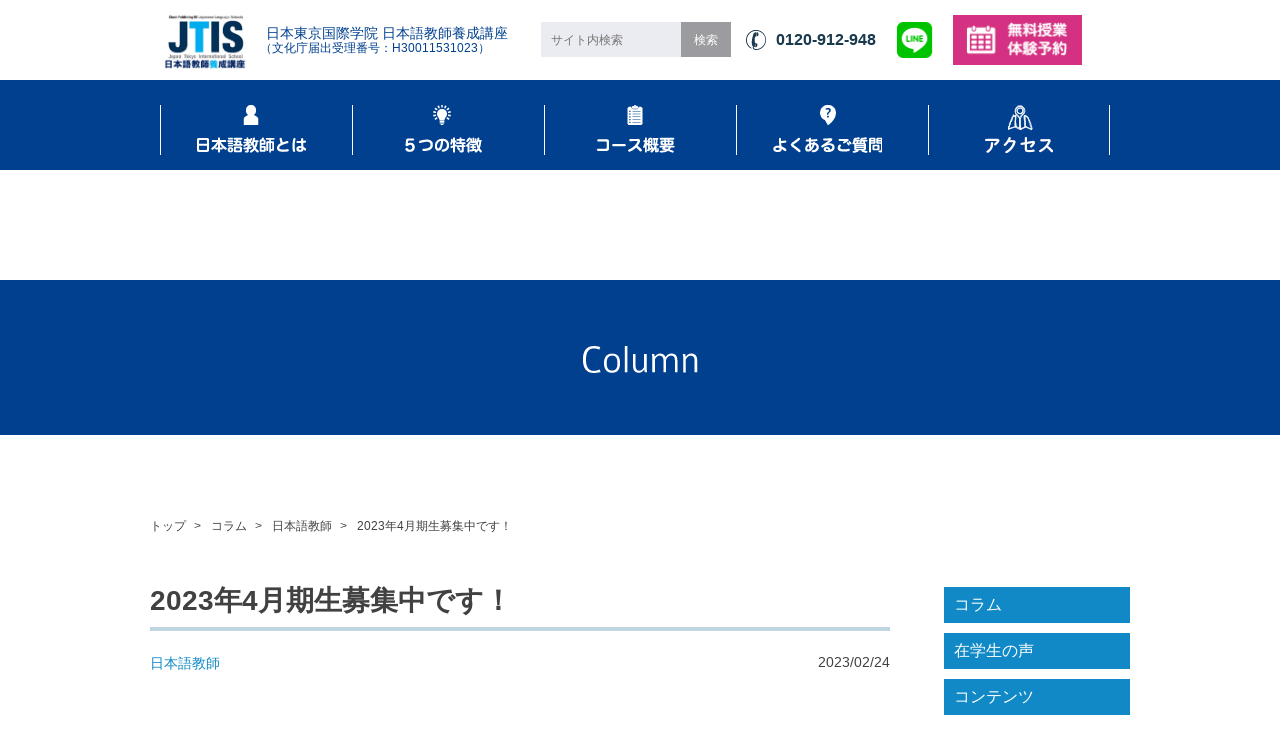

--- FILE ---
content_type: text/html; charset=UTF-8
request_url: https://jtis-yosei.com/column/2023%E5%B9%B44%E6%9C%88%E6%9C%9F%E7%94%9F%E5%8B%9F%E9%9B%86%E4%B8%AD%E3%81%A7%E3%81%99%EF%BC%81
body_size: 12771
content:
<!DOCTYPE html>
<html lang="ja">

<head>
	<!-- Global site tag (gtag.js) - Google Analytics -->
<script async src="https://www.googletagmanager.com/gtag/js?id=UA-167861625-1"></script>
<script>
  window.dataLayer = window.dataLayer || [];
  function gtag(){dataLayer.push(arguments);}
  gtag('js', new Date());

  gtag('config', 'UA-167861625-1');
</script>
<!-- Google Tag Manager -->
<script>(function(w,d,s,l,i){w[l]=w[l]||[];w[l].push({'gtm.start':
new Date().getTime(),event:'gtm.js'});var f=d.getElementsByTagName(s)[0],
j=d.createElement(s),dl=l!='dataLayer'?'&l='+l:'';j.async=true;j.src=
'https://www.googletagmanager.com/gtm.js?id='+i+dl;f.parentNode.insertBefore(j,f);
})(window,document,'script','dataLayer','GTM-MC8JFRT');</script>
<!-- End Google Tag Manager -->
  <meta charset="UTF-8">
  <meta name="format-detection" content="telephone=no">
  <meta name="viewport" content="width=device-width,initial-scale=1">
  <link rel="stylesheet" href="https://jtis-yosei.com/wp/wp-content/themes/jtis-yosei/style.css">
  <link rel="stylesheet" href="https://jtis-yosei.com/wp/wp-content/themes/jtis-yosei/slick.css">
  <link rel="shortcut icon" href="https://jtis-yosei.com/wp/wp-content/themes/jtis-yosei/images/favicon.ico">
      <title>2023年4月期生募集中です！ &#8211; 日本語教師養成講座・文化庁届出受理講座｜教育訓練給付金指定講座｜日本東京国際学院</title>
<meta name='robots' content='max-image-preview:large' />
<link rel='dns-prefetch' href='//static.addtoany.com' />
<script type="text/javascript">
/* <![CDATA[ */
window._wpemojiSettings = {"baseUrl":"https:\/\/s.w.org\/images\/core\/emoji\/15.0.3\/72x72\/","ext":".png","svgUrl":"https:\/\/s.w.org\/images\/core\/emoji\/15.0.3\/svg\/","svgExt":".svg","source":{"concatemoji":"https:\/\/jtis-yosei.com\/wp\/wp-includes\/js\/wp-emoji-release.min.js?ver=6.5.7"}};
/*! This file is auto-generated */
!function(i,n){var o,s,e;function c(e){try{var t={supportTests:e,timestamp:(new Date).valueOf()};sessionStorage.setItem(o,JSON.stringify(t))}catch(e){}}function p(e,t,n){e.clearRect(0,0,e.canvas.width,e.canvas.height),e.fillText(t,0,0);var t=new Uint32Array(e.getImageData(0,0,e.canvas.width,e.canvas.height).data),r=(e.clearRect(0,0,e.canvas.width,e.canvas.height),e.fillText(n,0,0),new Uint32Array(e.getImageData(0,0,e.canvas.width,e.canvas.height).data));return t.every(function(e,t){return e===r[t]})}function u(e,t,n){switch(t){case"flag":return n(e,"\ud83c\udff3\ufe0f\u200d\u26a7\ufe0f","\ud83c\udff3\ufe0f\u200b\u26a7\ufe0f")?!1:!n(e,"\ud83c\uddfa\ud83c\uddf3","\ud83c\uddfa\u200b\ud83c\uddf3")&&!n(e,"\ud83c\udff4\udb40\udc67\udb40\udc62\udb40\udc65\udb40\udc6e\udb40\udc67\udb40\udc7f","\ud83c\udff4\u200b\udb40\udc67\u200b\udb40\udc62\u200b\udb40\udc65\u200b\udb40\udc6e\u200b\udb40\udc67\u200b\udb40\udc7f");case"emoji":return!n(e,"\ud83d\udc26\u200d\u2b1b","\ud83d\udc26\u200b\u2b1b")}return!1}function f(e,t,n){var r="undefined"!=typeof WorkerGlobalScope&&self instanceof WorkerGlobalScope?new OffscreenCanvas(300,150):i.createElement("canvas"),a=r.getContext("2d",{willReadFrequently:!0}),o=(a.textBaseline="top",a.font="600 32px Arial",{});return e.forEach(function(e){o[e]=t(a,e,n)}),o}function t(e){var t=i.createElement("script");t.src=e,t.defer=!0,i.head.appendChild(t)}"undefined"!=typeof Promise&&(o="wpEmojiSettingsSupports",s=["flag","emoji"],n.supports={everything:!0,everythingExceptFlag:!0},e=new Promise(function(e){i.addEventListener("DOMContentLoaded",e,{once:!0})}),new Promise(function(t){var n=function(){try{var e=JSON.parse(sessionStorage.getItem(o));if("object"==typeof e&&"number"==typeof e.timestamp&&(new Date).valueOf()<e.timestamp+604800&&"object"==typeof e.supportTests)return e.supportTests}catch(e){}return null}();if(!n){if("undefined"!=typeof Worker&&"undefined"!=typeof OffscreenCanvas&&"undefined"!=typeof URL&&URL.createObjectURL&&"undefined"!=typeof Blob)try{var e="postMessage("+f.toString()+"("+[JSON.stringify(s),u.toString(),p.toString()].join(",")+"));",r=new Blob([e],{type:"text/javascript"}),a=new Worker(URL.createObjectURL(r),{name:"wpTestEmojiSupports"});return void(a.onmessage=function(e){c(n=e.data),a.terminate(),t(n)})}catch(e){}c(n=f(s,u,p))}t(n)}).then(function(e){for(var t in e)n.supports[t]=e[t],n.supports.everything=n.supports.everything&&n.supports[t],"flag"!==t&&(n.supports.everythingExceptFlag=n.supports.everythingExceptFlag&&n.supports[t]);n.supports.everythingExceptFlag=n.supports.everythingExceptFlag&&!n.supports.flag,n.DOMReady=!1,n.readyCallback=function(){n.DOMReady=!0}}).then(function(){return e}).then(function(){var e;n.supports.everything||(n.readyCallback(),(e=n.source||{}).concatemoji?t(e.concatemoji):e.wpemoji&&e.twemoji&&(t(e.twemoji),t(e.wpemoji)))}))}((window,document),window._wpemojiSettings);
/* ]]> */
</script>
<style id='wp-emoji-styles-inline-css' type='text/css'>

	img.wp-smiley, img.emoji {
		display: inline !important;
		border: none !important;
		box-shadow: none !important;
		height: 1em !important;
		width: 1em !important;
		margin: 0 0.07em !important;
		vertical-align: -0.1em !important;
		background: none !important;
		padding: 0 !important;
	}
</style>
<link rel='stylesheet' id='wp-block-library-css' href='https://jtis-yosei.com/wp/wp-includes/css/dist/block-library/style.min.css?ver=6.5.7' type='text/css' media='all' />
<style id='classic-theme-styles-inline-css' type='text/css'>
/*! This file is auto-generated */
.wp-block-button__link{color:#fff;background-color:#32373c;border-radius:9999px;box-shadow:none;text-decoration:none;padding:calc(.667em + 2px) calc(1.333em + 2px);font-size:1.125em}.wp-block-file__button{background:#32373c;color:#fff;text-decoration:none}
</style>
<style id='global-styles-inline-css' type='text/css'>
body{--wp--preset--color--black: #000000;--wp--preset--color--cyan-bluish-gray: #abb8c3;--wp--preset--color--white: #ffffff;--wp--preset--color--pale-pink: #f78da7;--wp--preset--color--vivid-red: #cf2e2e;--wp--preset--color--luminous-vivid-orange: #ff6900;--wp--preset--color--luminous-vivid-amber: #fcb900;--wp--preset--color--light-green-cyan: #7bdcb5;--wp--preset--color--vivid-green-cyan: #00d084;--wp--preset--color--pale-cyan-blue: #8ed1fc;--wp--preset--color--vivid-cyan-blue: #0693e3;--wp--preset--color--vivid-purple: #9b51e0;--wp--preset--gradient--vivid-cyan-blue-to-vivid-purple: linear-gradient(135deg,rgba(6,147,227,1) 0%,rgb(155,81,224) 100%);--wp--preset--gradient--light-green-cyan-to-vivid-green-cyan: linear-gradient(135deg,rgb(122,220,180) 0%,rgb(0,208,130) 100%);--wp--preset--gradient--luminous-vivid-amber-to-luminous-vivid-orange: linear-gradient(135deg,rgba(252,185,0,1) 0%,rgba(255,105,0,1) 100%);--wp--preset--gradient--luminous-vivid-orange-to-vivid-red: linear-gradient(135deg,rgba(255,105,0,1) 0%,rgb(207,46,46) 100%);--wp--preset--gradient--very-light-gray-to-cyan-bluish-gray: linear-gradient(135deg,rgb(238,238,238) 0%,rgb(169,184,195) 100%);--wp--preset--gradient--cool-to-warm-spectrum: linear-gradient(135deg,rgb(74,234,220) 0%,rgb(151,120,209) 20%,rgb(207,42,186) 40%,rgb(238,44,130) 60%,rgb(251,105,98) 80%,rgb(254,248,76) 100%);--wp--preset--gradient--blush-light-purple: linear-gradient(135deg,rgb(255,206,236) 0%,rgb(152,150,240) 100%);--wp--preset--gradient--blush-bordeaux: linear-gradient(135deg,rgb(254,205,165) 0%,rgb(254,45,45) 50%,rgb(107,0,62) 100%);--wp--preset--gradient--luminous-dusk: linear-gradient(135deg,rgb(255,203,112) 0%,rgb(199,81,192) 50%,rgb(65,88,208) 100%);--wp--preset--gradient--pale-ocean: linear-gradient(135deg,rgb(255,245,203) 0%,rgb(182,227,212) 50%,rgb(51,167,181) 100%);--wp--preset--gradient--electric-grass: linear-gradient(135deg,rgb(202,248,128) 0%,rgb(113,206,126) 100%);--wp--preset--gradient--midnight: linear-gradient(135deg,rgb(2,3,129) 0%,rgb(40,116,252) 100%);--wp--preset--font-size--small: 13px;--wp--preset--font-size--medium: 20px;--wp--preset--font-size--large: 36px;--wp--preset--font-size--x-large: 42px;--wp--preset--spacing--20: 0.44rem;--wp--preset--spacing--30: 0.67rem;--wp--preset--spacing--40: 1rem;--wp--preset--spacing--50: 1.5rem;--wp--preset--spacing--60: 2.25rem;--wp--preset--spacing--70: 3.38rem;--wp--preset--spacing--80: 5.06rem;--wp--preset--shadow--natural: 6px 6px 9px rgba(0, 0, 0, 0.2);--wp--preset--shadow--deep: 12px 12px 50px rgba(0, 0, 0, 0.4);--wp--preset--shadow--sharp: 6px 6px 0px rgba(0, 0, 0, 0.2);--wp--preset--shadow--outlined: 6px 6px 0px -3px rgba(255, 255, 255, 1), 6px 6px rgba(0, 0, 0, 1);--wp--preset--shadow--crisp: 6px 6px 0px rgba(0, 0, 0, 1);}:where(.is-layout-flex){gap: 0.5em;}:where(.is-layout-grid){gap: 0.5em;}body .is-layout-flex{display: flex;}body .is-layout-flex{flex-wrap: wrap;align-items: center;}body .is-layout-flex > *{margin: 0;}body .is-layout-grid{display: grid;}body .is-layout-grid > *{margin: 0;}:where(.wp-block-columns.is-layout-flex){gap: 2em;}:where(.wp-block-columns.is-layout-grid){gap: 2em;}:where(.wp-block-post-template.is-layout-flex){gap: 1.25em;}:where(.wp-block-post-template.is-layout-grid){gap: 1.25em;}.has-black-color{color: var(--wp--preset--color--black) !important;}.has-cyan-bluish-gray-color{color: var(--wp--preset--color--cyan-bluish-gray) !important;}.has-white-color{color: var(--wp--preset--color--white) !important;}.has-pale-pink-color{color: var(--wp--preset--color--pale-pink) !important;}.has-vivid-red-color{color: var(--wp--preset--color--vivid-red) !important;}.has-luminous-vivid-orange-color{color: var(--wp--preset--color--luminous-vivid-orange) !important;}.has-luminous-vivid-amber-color{color: var(--wp--preset--color--luminous-vivid-amber) !important;}.has-light-green-cyan-color{color: var(--wp--preset--color--light-green-cyan) !important;}.has-vivid-green-cyan-color{color: var(--wp--preset--color--vivid-green-cyan) !important;}.has-pale-cyan-blue-color{color: var(--wp--preset--color--pale-cyan-blue) !important;}.has-vivid-cyan-blue-color{color: var(--wp--preset--color--vivid-cyan-blue) !important;}.has-vivid-purple-color{color: var(--wp--preset--color--vivid-purple) !important;}.has-black-background-color{background-color: var(--wp--preset--color--black) !important;}.has-cyan-bluish-gray-background-color{background-color: var(--wp--preset--color--cyan-bluish-gray) !important;}.has-white-background-color{background-color: var(--wp--preset--color--white) !important;}.has-pale-pink-background-color{background-color: var(--wp--preset--color--pale-pink) !important;}.has-vivid-red-background-color{background-color: var(--wp--preset--color--vivid-red) !important;}.has-luminous-vivid-orange-background-color{background-color: var(--wp--preset--color--luminous-vivid-orange) !important;}.has-luminous-vivid-amber-background-color{background-color: var(--wp--preset--color--luminous-vivid-amber) !important;}.has-light-green-cyan-background-color{background-color: var(--wp--preset--color--light-green-cyan) !important;}.has-vivid-green-cyan-background-color{background-color: var(--wp--preset--color--vivid-green-cyan) !important;}.has-pale-cyan-blue-background-color{background-color: var(--wp--preset--color--pale-cyan-blue) !important;}.has-vivid-cyan-blue-background-color{background-color: var(--wp--preset--color--vivid-cyan-blue) !important;}.has-vivid-purple-background-color{background-color: var(--wp--preset--color--vivid-purple) !important;}.has-black-border-color{border-color: var(--wp--preset--color--black) !important;}.has-cyan-bluish-gray-border-color{border-color: var(--wp--preset--color--cyan-bluish-gray) !important;}.has-white-border-color{border-color: var(--wp--preset--color--white) !important;}.has-pale-pink-border-color{border-color: var(--wp--preset--color--pale-pink) !important;}.has-vivid-red-border-color{border-color: var(--wp--preset--color--vivid-red) !important;}.has-luminous-vivid-orange-border-color{border-color: var(--wp--preset--color--luminous-vivid-orange) !important;}.has-luminous-vivid-amber-border-color{border-color: var(--wp--preset--color--luminous-vivid-amber) !important;}.has-light-green-cyan-border-color{border-color: var(--wp--preset--color--light-green-cyan) !important;}.has-vivid-green-cyan-border-color{border-color: var(--wp--preset--color--vivid-green-cyan) !important;}.has-pale-cyan-blue-border-color{border-color: var(--wp--preset--color--pale-cyan-blue) !important;}.has-vivid-cyan-blue-border-color{border-color: var(--wp--preset--color--vivid-cyan-blue) !important;}.has-vivid-purple-border-color{border-color: var(--wp--preset--color--vivid-purple) !important;}.has-vivid-cyan-blue-to-vivid-purple-gradient-background{background: var(--wp--preset--gradient--vivid-cyan-blue-to-vivid-purple) !important;}.has-light-green-cyan-to-vivid-green-cyan-gradient-background{background: var(--wp--preset--gradient--light-green-cyan-to-vivid-green-cyan) !important;}.has-luminous-vivid-amber-to-luminous-vivid-orange-gradient-background{background: var(--wp--preset--gradient--luminous-vivid-amber-to-luminous-vivid-orange) !important;}.has-luminous-vivid-orange-to-vivid-red-gradient-background{background: var(--wp--preset--gradient--luminous-vivid-orange-to-vivid-red) !important;}.has-very-light-gray-to-cyan-bluish-gray-gradient-background{background: var(--wp--preset--gradient--very-light-gray-to-cyan-bluish-gray) !important;}.has-cool-to-warm-spectrum-gradient-background{background: var(--wp--preset--gradient--cool-to-warm-spectrum) !important;}.has-blush-light-purple-gradient-background{background: var(--wp--preset--gradient--blush-light-purple) !important;}.has-blush-bordeaux-gradient-background{background: var(--wp--preset--gradient--blush-bordeaux) !important;}.has-luminous-dusk-gradient-background{background: var(--wp--preset--gradient--luminous-dusk) !important;}.has-pale-ocean-gradient-background{background: var(--wp--preset--gradient--pale-ocean) !important;}.has-electric-grass-gradient-background{background: var(--wp--preset--gradient--electric-grass) !important;}.has-midnight-gradient-background{background: var(--wp--preset--gradient--midnight) !important;}.has-small-font-size{font-size: var(--wp--preset--font-size--small) !important;}.has-medium-font-size{font-size: var(--wp--preset--font-size--medium) !important;}.has-large-font-size{font-size: var(--wp--preset--font-size--large) !important;}.has-x-large-font-size{font-size: var(--wp--preset--font-size--x-large) !important;}
.wp-block-navigation a:where(:not(.wp-element-button)){color: inherit;}
:where(.wp-block-post-template.is-layout-flex){gap: 1.25em;}:where(.wp-block-post-template.is-layout-grid){gap: 1.25em;}
:where(.wp-block-columns.is-layout-flex){gap: 2em;}:where(.wp-block-columns.is-layout-grid){gap: 2em;}
.wp-block-pullquote{font-size: 1.5em;line-height: 1.6;}
</style>
<link rel='stylesheet' id='addtoany-css' href='https://jtis-yosei.com/wp/wp-content/plugins/add-to-any/addtoany.min.css?ver=1.16' type='text/css' media='all' />
<script type="text/javascript" src="https://jtis-yosei.com/wp/wp-content/themes/jtis-yosei/js/jquery-3.2.1.min.js" id="jquery-js"></script>
<script type="text/javascript" src="https://jtis-yosei.com/wp/wp-content/themes/jtis-yosei/js/slick.js?ver=6.5.7" id="slick-js"></script>
<script type="text/javascript" id="addtoany-core-js-before">
/* <![CDATA[ */
window.a2a_config=window.a2a_config||{};a2a_config.callbacks=[];a2a_config.overlays=[];a2a_config.templates={};a2a_localize = {
	Share: "共有",
	Save: "ブックマーク",
	Subscribe: "購読",
	Email: "メール",
	Bookmark: "ブックマーク",
	ShowAll: "すべて表示する",
	ShowLess: "小さく表示する",
	FindServices: "サービスを探す",
	FindAnyServiceToAddTo: "追加するサービスを今すぐ探す",
	PoweredBy: "Powered by",
	ShareViaEmail: "メールでシェアする",
	SubscribeViaEmail: "メールで購読する",
	BookmarkInYourBrowser: "ブラウザにブックマーク",
	BookmarkInstructions: "このページをブックマークするには、 Ctrl+D または \u2318+D を押下。",
	AddToYourFavorites: "お気に入りに追加",
	SendFromWebOrProgram: "任意のメールアドレスまたはメールプログラムから送信",
	EmailProgram: "メールプログラム",
	More: "詳細&#8230;",
	ThanksForSharing: "共有ありがとうございます !",
	ThanksForFollowing: "フォローありがとうございます !"
};
/* ]]> */
</script>
<script type="text/javascript" defer src="https://static.addtoany.com/menu/page.js" id="addtoany-core-js"></script>
<link rel="https://api.w.org/" href="https://jtis-yosei.com/wp-json/" /><link rel="EditURI" type="application/rsd+xml" title="RSD" href="https://jtis-yosei.com/wp/xmlrpc.php?rsd" />
<meta name="generator" content="WordPress 6.5.7" />
<link rel="canonical" href="https://jtis-yosei.com/column/2023%e5%b9%b44%e6%9c%88%e6%9c%9f%e7%94%9f%e5%8b%9f%e9%9b%86%e4%b8%ad%e3%81%a7%e3%81%99%ef%bc%81" />
<link rel='shortlink' href='https://jtis-yosei.com/?p=955' />
<link rel="alternate" type="application/json+oembed" href="https://jtis-yosei.com/wp-json/oembed/1.0/embed?url=https%3A%2F%2Fjtis-yosei.com%2Fcolumn%2F2023%25e5%25b9%25b44%25e6%259c%2588%25e6%259c%259f%25e7%2594%259f%25e5%258b%259f%25e9%259b%2586%25e4%25b8%25ad%25e3%2581%25a7%25e3%2581%2599%25ef%25bc%2581" />
<link rel="alternate" type="text/xml+oembed" href="https://jtis-yosei.com/wp-json/oembed/1.0/embed?url=https%3A%2F%2Fjtis-yosei.com%2Fcolumn%2F2023%25e5%25b9%25b44%25e6%259c%2588%25e6%259c%259f%25e7%2594%259f%25e5%258b%259f%25e9%259b%2586%25e4%25b8%25ad%25e3%2581%25a7%25e3%2581%2599%25ef%25bc%2581&#038;format=xml" />
<link rel="icon" href="https://jtis-yosei.com/wp/wp-content/uploads/2021/12/cropped-rogo-32x32.png" sizes="32x32" />
<link rel="icon" href="https://jtis-yosei.com/wp/wp-content/uploads/2021/12/cropped-rogo-192x192.png" sizes="192x192" />
<link rel="apple-touch-icon" href="https://jtis-yosei.com/wp/wp-content/uploads/2021/12/cropped-rogo-180x180.png" />
<meta name="msapplication-TileImage" content="https://jtis-yosei.com/wp/wp-content/uploads/2021/12/cropped-rogo-270x270.png" />
    <script>
    $(function() {
      $('.btn_menu').on('click', function() {
        $(this).toggleClass('show');
        $('header nav').slideToggle(500);
        return false;
      });
    });
  
  </script>
		

    <script>
    $(function() {
      var timer = false;
      $(window).resize(function() {
        if (timer !== false) {
          clearTimeout(timer);
        }
        timer = setTimeout(function() {
          headerMargin();
        }, 200);
      });


      headerMargin();

      function headerMargin() {
        var hHeight = $('header').innerHeight();
        $('header + *').css('margin-top', hHeight);
      }
      
      $('.side_menu h2').next('*').hide();
      $('.side_menu').each(function() {
        $(this).find('h2').on('click', function() {
          $(this).next('*').slideToggle(500);
          return false;
        });
      });

    });
  </script>
    <!-- Global site tag (gtag.js) - Google Analytics -->
  <script async src="https://www.googletagmanager.com/gtag/js?id=UA-113613275-1"></script>
  <script>
    window.dataLayer = window.dataLayer || [];
    function gtag(){dataLayer.push(arguments);}
    gtag('js', new Date());

    gtag('config', 'UA-113613275-1');
  </script>

<style>		
@media screen and (max-width: 782px){
html {margin-top: 0px !important;}}
</style>
	<script id="_bownow_ts">
var _bownow_ts = document.createElement('script');
_bownow_ts.charset = 'utf-8';
_bownow_ts.src = 'https://contents.bownow.jp/js/UTC_daa784b7943635bdcd65/trace.js';
document.getElementsByTagName('head')[0].appendChild(_bownow_ts);
</script>
</head>
<body class="2023%e5%b9%b44%e6%9c%88%e6%9c%9f%e7%94%9f%e5%8b%9f%e9%9b%86%e4%b8%ad%e3%81%a7%e3%81%99%ef%bc%81">
  <!-- ** IZANAI ** - widget script tag --> <script id="lampchat-widget" src="https://lampchat.io/widgets/widgetv3.js" fgid="GMzJPLhSaCI"></script>
    
  
<div class="add_box">
  <header>
    <h1>
      <a class="header_logo" href="https://jtis-yosei.com/"><!--img src="https://jtis-yosei.com/wp/wp-content/themes/jtis-yosei/images/logo_header.png" alt="日本東京国際学院 日本語教師養成講座" width="" height=""--><img src="https://jtis-yosei.com//wp/wp-content/uploads/2023/03/logo.jpg" alt="日本東京国際学院 日本語教師養成講座" width="" height=""></a>
      <span style="padding-left: 5px;" class="fir_tex">日本東京国際学院 日本語教師養成講座<br /><span class="sec_tex">（文化庁届出受理番号：H30011531023）</span></span>
    </h1>
    <div class="header_cont">
      <form role="search" method="get" id="searchform" class="searchform" action="https://jtis-yosei.com/">
    <div>
        <input placeholder="サイト内検索" type="text" value="" name="s" id="s" />
        <input type="submit" id="searchsubmit" value="検索" />
    </div>
</form>
						
						
						<div class="tel_box">
      <span class="tel">0120-912-948</span>
						</div>
		
      <a href="https://lin.ee/YsIOCkl" target="_blank" rel="noopener">
						<img class="line-icon" src="https://jtis-yosei.com//wp/wp-content/uploads/2023/03/line-icon.png" alt="LINE"></a>
      <a href="https://jtis-yosei.com/?post_type=page&p=2">
						<img class="reserv_bana_pc" src="https://jtis-yosei.com/wp/wp-content/themes/jtis-yosei/images/reserv_bana_pc.png" alt="無料従業体験予約"></a>
　　　
      <nav>
        <div class="form_wrap _sp">
          <form role="search" method="get" id="searchform" class="searchform" action="https://jtis-yosei.com/">
    <div>
        <input placeholder="サイト内検索" type="text" value="" name="s" id="s" />
        <input type="submit" id="searchsubmit" value="検索" />
    </div>
</form>
        </div>
							
      </nav>
    </div>
  </header>
		</div>
		
		
	<div class="navigation">
<div class="navigation_box">
<div class="navigation_box_inner">				
 <a href="https://jtis-yosei.com/contents/japanese_teacher"><div class="navigation_icon_tex">
<figure class="icon"><img src="https://jtis-yosei.com/wp/wp-content/themes/jtis-yosei/images/nav_btn.png" alt="日本語教師とは"></figure>

</div></a>
</div>
<div class="navigation_box_inner">				
<a href="https://jtis-yosei.com/contents/five_features"><div class="navigation_icon_tex">
<figure class="icon"><img src="https://jtis-yosei.com/wp/wp-content/themes/jtis-yosei/images/nav_btn_02.png" alt="5つの特徴"></figure>
</div></a>
</div>
<div class="navigation_box_inner">				
<a href="https://jtis-yosei.com/contents/course_outline"><div class="navigation_icon_tex">
<figure class="icon"><img src="https://jtis-yosei.com/wp/wp-content/themes/jtis-yosei/images/nav_btn_03.png" alt="コース概要"></figure>
</div></a>
</div>
<div class="navigation_box_inner">				
<a href="https://jtis-yosei.com/contents/questions"><div class="navigation_icon_tex">
<figure class="icon"><img src="https://jtis-yosei.com/wp/wp-content/themes/jtis-yosei/images/nav_btn_04.png" alt="よくあるご質問"></figure>
</div></a>
</div>
<div class="navigation_box_inner">				
<a href="https://jtis-yosei.com/contents/access"><div class="navigation_icon_tex_02">
<figure class="icon"><img src="https://jtis-yosei.com//wp/wp-content/uploads/2023/03/nav_btn_05.jpg" alt="アクセス"><!--img src="https://jtis-yosei.com/wp/wp-content/themes/jtis-yosei/images/nav_btn_05.png" alt="無料体験受付実施中"--></figure>
</div></a>
</div>
</div>	
</div>		
		
  <div class="sp_add_box">
  <header>
    <div class="header_cont">
      <form role="search" method="get" id="searchform" class="searchform" action="https://jtis-yosei.com/">
    <div>
        <input placeholder="サイト内検索" type="text" value="" name="s" id="s" />
        <input type="submit" id="searchsubmit" value="検索" />
    </div>
</form>
      <a href="https://jtis-yosei.com/?post_type=page&p=2">無料授業体験予約</a>
						<a href="tel:0120912948"><img class="sp_head_01" src="https://jtis-yosei.com/wp/wp-content/themes/jtis-yosei/images/tel_bana.png" alt="" width="" height=""></a>
						<a href="https://jtis-yosei.com/?post_type=page&p=2"><img class="sp_head_02" src="https://jtis-yosei.com/wp/wp-content/themes/jtis-yosei/images/reserv_bana.png" alt="" width="" height=""></a>
      <a href="https://lin.ee/YsIOCkl" target="_blank" rel="noopener">
						<img class="line-icon-sp" src="https://jtis-yosei.com//wp/wp-content/uploads/2023/03/line-icon.png" alt="LINE"></a>
      <a href="#" class="btn_menu">MENU</a>
      <nav>
        <div class="form_wrap _sp">
          <form role="search" method="get" id="searchform" class="searchform" action="https://jtis-yosei.com/">
    <div>
        <input placeholder="サイト内検索" type="text" value="" name="s" id="s" />
        <input type="submit" id="searchsubmit" value="検索" />
    </div>
</form>
        </div>
        <ul class="head_nav_list">
          <li>
            <a href="https://jtis-yosei.com/contents/japanese_teacher">日本語教師とは</a>
          </li>
          <li>
            <a href="https://jtis-yosei.com/contents/five_features">５つの特徴</a>
          </li>
          <li>
            <a href="https://jtis-yosei.com/contents/course_outline">コース概要</a>
          </li>
          <li>
            <a href="https://jtis-yosei.com/contents/questions">よくあるご質問</a>
          </li>
          <li>
			  <a href="https://jtis-yosei.com/contents/access">アクセス</a>
          </li>
        </ul>
      </nav>
    </div>
	  
<!-- autoKana -->
<script src="https://jtis-yosei.com/wp/wp-content/themes/jtis-yosei/js/jquery.autoKana.js"></script>

<script>
$(document).ready(function(){
$.fn.autoKana('#name', '#kana', {katakana:true});
});
</script>
  </header>
		</div>
	<h1 class="sp_logo_box">
 <a href="https://jtis-yosei.com/"><!--img  class="sp_header_logo" src="https://jtis-yosei.com/wp/wp-content/themes/jtis-yosei/images/logo_header.png" alt="日本東京国際学院 日本語教師養成講座" width="" height=""--><img class="sp_header_logo" src="https://jtis-yosei.com//wp/wp-content/uploads/2023/03/logo.jpg" alt="日本東京国際学院 日本語教師養成講座" width="" height=""></a>
	<div class="header_tex_box">
 <p class="sp_header_first_tex">日本東京国際学院 日本語教師養成講座</p>
 <p class="sp_header_second_tex">(文化庁届出受理番号：H30011531023)</p>
	</div>
 </h1>	
		
		
		
		
		
		
		
<div class="header_label column_header">
    <img src="https://jtis-yosei.com/wp/wp-content/themes/jtis-yosei/images/column_h2_2.svg" alt="コラム">
</div>
<div class="breadcrumbs">
    <div class="inner">
      <span property="itemListElement" typeof="ListItem"><a property="item" typeof="WebPage" title="日本語教師養成講座・文化庁届出受理講座｜教育訓練給付金指定講座｜日本東京国際学院へ移動" href="https://jtis-yosei.com" class="home"><span property="name">トップ</span></a><meta property="position" content="1"></span> &gt; <span property="itemListElement" typeof="ListItem"><a property="item" typeof="WebPage" title="コラムへ移動" href="https://jtis-yosei.com/column" class="archive post-column-archive"><span property="name">コラム</span></a><meta property="position" content="2"></span> &gt; <span property="itemListElement" typeof="ListItem"><a property="item" typeof="WebPage" title="Go to the 日本語教師 コラムのカテゴリー archives." href="https://jtis-yosei.com/column-cat/%e6%97%a5%e6%9c%ac%e8%aa%9e%e6%95%99%e5%b8%ab" class="taxonomy column-cat"><span property="name">日本語教師</span></a><meta property="position" content="3"></span> &gt; <span property="itemListElement" typeof="ListItem"><span property="name">2023年4月期生募集中です！</span><meta property="position" content="4"></span>    </div>
</div>
<div class="inner main_wrap">
    <article class="main">
        <div class="post_detail">
                        <h2>
                2023年4月期生募集中です！            </h2>
            <div class="post_info">
                <a href="https://jtis-yosei.com/column-cat/%e6%97%a5%e6%9c%ac%e8%aa%9e%e6%95%99%e5%b8%ab" rel="tag">日本語教師</a>                <time class="date">2023/02/24</time>
            </div>
            <p>&nbsp;</p>
<p>気温が少しずつ上がってきて、少し春の風を感じるようになりました。</p>
<p>と同時に花粉の気配も感じてきました…</p>
<p>皆さんはいかがお過ごしでしょうか。</p>
<p><img fetchpriority="high" decoding="async" class="alignnone size-full wp-image-958" src="https://jtis-yosei.com/wp/wp-content/uploads/2023/02/スライド1.jpg" alt="" width="1280" height="720" srcset="https://jtis-yosei.com/wp/wp-content/uploads/2023/02/スライド1.jpg 1280w, https://jtis-yosei.com/wp/wp-content/uploads/2023/02/スライド1-300x169.jpg 300w, https://jtis-yosei.com/wp/wp-content/uploads/2023/02/スライド1-1024x576.jpg 1024w, https://jtis-yosei.com/wp/wp-content/uploads/2023/02/スライド1-180x101.jpg 180w, https://jtis-yosei.com/wp/wp-content/uploads/2023/02/スライド1-768x432.jpg 768w" sizes="(max-width: 1280px) 100vw, 1280px" /></p>
<p>２０２２年１０月期生も早いものであと１か月で修了となります。</p>
<p>年が明けてからは初級指導に科目テスト・就活と目まぐるしく過ぎていきましたね。</p>
<p>すでに日本語学校に内定をいただいた受講生もおります。</p>
<p>履歴書・模擬授業の準備・面接練習など毎日がんばっていました！</p>
<p>日本語学校によっては修了前でも修了見込みとして内定をいただけることが多いです。</p>
<p>また未経験者歓迎の求人もよく目にします。</p>
<p>実は受講前の心配事として最もあがる一つが就職についてです。６か月で資格を取ったとしてもその後就職はできるの？未経験でも働き口があるの？というお声をよくいただきます。</p>
<p>実際の求人をご覧ください⇒<span style="color: #ff6600;"><a style="color: #ff6600;" href="https://job.nihonmura.jp/category/new/">最新情報 | NIHON MURA（日本村）日本語教師・職員求人情報</a></span></p>
<p>日本語教師の就活でよく使われる「日本村」というサイトです。留学生の４月入学に向けて今が一番求人が出る時期です。その中でも半分ほどは「未経験歓迎」または「未経験でも研修があります」というような文言があります。日本語業界としても常に人手不足で、コロナの終息も後押しし今年は求人が豊富です。日本語教師になるなら今がチャンスと言っても過言ではありません。</p>
<p>もちろん当校でも就活の際は、履歴書・職務経歴書の添削から模擬授業の練習まで細かくサポートします。修了後すぐに就職を希望していなくても、修了後３年の間であれば就職先のご紹介・就活のお手伝いをしておりますのでご安心ください。</p>
<p>&nbsp;</p>
<p>とはいうものの、実際の就職について、６か月という期間での授業について、実習の準備とは…など不安なことがたくさんあることと思います。当校では実際の授業に参加していただき雰囲気を感じ取っていただくことをお勧めしております。また授業体験の後にはガイダンスも行っておりますので不安なことやご質問などすべてお聞きください。</p>
<p>平日９：３０～１２：４０まででお好きな時間で見学していただけますので、ご都合のよい日時をご連絡ください。見学前の些細な疑問などございましたらお電話でもメールでもお気軽にお問い合わせください！</p>
<p>お電話：<span style="color: #ff0000;">０１２０－９１２－９４８</span></p>
<p>メール：<span style="color: #0000ff;"><a style="color: #0000ff;" href="mailto:jtis-yosei@jtis.tokyo"><span class="qu" tabindex="-1" role="gridcell" translate="no"><span class="go">jti</span></span><span class="qu" tabindex="-1" role="gridcell" translate="no"><span class="go">s-yosei@jtis.tokyo</span></span></a></span></p>
<p>公式LINE：<span style="color: #339966;"><a style="color: #339966;" href="https://lin.ee/YsIOCkl">JTIS日本語教師養成講座</a></span></p>
                        <div class="sns_wrap">
                <div class="addtoany_shortcode"><div class="a2a_kit a2a_kit_size_40 addtoany_list" data-a2a-url="https://jtis-yosei.com/column/2023%e5%b9%b44%e6%9c%88%e6%9c%9f%e7%94%9f%e5%8b%9f%e9%9b%86%e4%b8%ad%e3%81%a7%e3%81%99%ef%bc%81" data-a2a-title="2023年4月期生募集中です！"><a class="a2a_button_facebook" href="https://www.addtoany.com/add_to/facebook?linkurl=https%3A%2F%2Fjtis-yosei.com%2Fcolumn%2F2023%25e5%25b9%25b44%25e6%259c%2588%25e6%259c%259f%25e7%2594%259f%25e5%258b%259f%25e9%259b%2586%25e4%25b8%25ad%25e3%2581%25a7%25e3%2581%2599%25ef%25bc%2581&amp;linkname=2023%E5%B9%B44%E6%9C%88%E6%9C%9F%E7%94%9F%E5%8B%9F%E9%9B%86%E4%B8%AD%E3%81%A7%E3%81%99%EF%BC%81" title="Facebook" rel="nofollow noopener" target="_blank"></a><a class="a2a_button_twitter" href="https://www.addtoany.com/add_to/twitter?linkurl=https%3A%2F%2Fjtis-yosei.com%2Fcolumn%2F2023%25e5%25b9%25b44%25e6%259c%2588%25e6%259c%259f%25e7%2594%259f%25e5%258b%259f%25e9%259b%2586%25e4%25b8%25ad%25e3%2581%25a7%25e3%2581%2599%25ef%25bc%2581&amp;linkname=2023%E5%B9%B44%E6%9C%88%E6%9C%9F%E7%94%9F%E5%8B%9F%E9%9B%86%E4%B8%AD%E3%81%A7%E3%81%99%EF%BC%81" title="Twitter" rel="nofollow noopener" target="_blank"></a></div></div>                                <div class="btn_hatena">
                  <a href="http://b.hatena.ne.jp/entry/https://jtis-yosei.com/column/2023%e5%b9%b44%e6%9c%88%e6%9c%9f%e7%94%9f%e5%8b%9f%e9%9b%86%e4%b8%ad%e3%81%a7%e3%81%99%ef%bc%81" class="hatena-bookmark-button" data-hatena-bookmark-title=" &raquo; 2023年4月期生募集中です！" data-hatena-bookmark-layout="simple" data-hatena-bookmark-lang="ja" title="このエントリーをはてなブックマークに追加"  data-hatena-bookmark-initialized="1" target="_blank"><img src="https://jtis-yosei.com/wp/wp-content/themes/jtis-yosei/images/icon_hatena.svg" alt="ブックマークする" width="40" height="40" style="border:none;" /></a>
                    <script type="text/javascript" src="https://b.st-hatena.com/js/bookmark_button.js" charset="utf-8" async="async"></script>
                </div>
                <div class="btn_line">
                  <a href="https://line.me/R/msg/text/?2023%E5%B9%B44%E6%9C%88%E6%9C%9F%E7%94%9F%E5%8B%9F%E9%9B%86%E4%B8%AD%E3%81%A7%E3%81%99%EF%BC%81%0Ahttps%3A%2F%2Fjtis-yosei.com%2Fcolumn%2F2023%25e5%25b9%25b44%25e6%259c%2588%25e6%259c%259f%25e7%2594%259f%25e5%258b%259f%25e9%259b%2586%25e4%25b8%25ad%25e3%2581%25a7%25e3%2581%2599%25ef%25bc%2581"><img src="https://jtis-yosei.com/wp/wp-content/themes/jtis-yosei/images/icon_line.svg" width="40" height="40" alt="LINEで送る"></a>
                </div>
                <div class="btn_chatwork">
                <script>!function(e,t){"use strict";var r,n="script",s=e.getElementsByTagName(n)[0];e.getElementById(t)||(r=e.createElement(n),r.id=t,r.src="https://widgets.chatwork.com/1.0/javascript/sdk.js",s.parentNode.insertBefore(r,s))}(document,"chatwork-widget-sdk");</script><a class="cw-share-chatwork" href="https://www.chatwork.com/packages/share/new.php" data-button_style="normal-40x40"></a>    
                </div>
            </div>
            <ul class="pager_wrap">
                <li class="btn_pager_prev">
                    <a href="https://jtis-yosei.com/column/%e9%9b%aa%e3%81%a7%e3%81%99%ef%bc%81%ef%bc%81" rel="prev">前の記事</a>                </li>
                <li class="btn_pager_next">
                    <a href="https://jtis-yosei.com/column/%e6%9a%96%e3%81%8b%e3%81%8f%e3%81%aa%e3%81%a3%e3%81%a6%e3%81%8d%e3%81%be%e3%81%97%e3%81%9f" rel="next">次の記事</a>                </li>
            </ul>
        </div>        
        <section class="popular_page">
            <h2>よく読まれる記事</h2>
            <ul class="post_list">
            <li>
                    <a href="https://jtis-yosei.com/column/%e6%a8%a1%e6%93%ac%e6%8e%88%e6%a5%ad">
                        <div class="thumb">
                                <img src="https://jtis-yosei.com/wp/wp-content/uploads/2026/01/line_oa_chat_260116_115529-120x180.jpg">
                        </div>
                        <p class="post_meta">
                            <time class="date">2026/01/16</time>
                            <span class="category"></span>
                        </p>
                        <h3><span>模擬授業</span></h3>
                    </a>
                </li><li>
                    <a href="https://jtis-yosei.com/column/%e6%98%8e%e3%81%91%e3%81%be%e3%81%97%e3%81%a6%e3%81%8a%e3%82%81%e3%81%a7%e3%81%a8%e3%81%86%e3%81%94%e3%81%96%e3%81%84%e3%81%be%e3%81%99%e3%80%82-2">
                        <div class="thumb">
                                <img src="https://jtis-yosei.com/wp/wp-content/uploads/2026/01/ChatGPT-Image-2026年1月9日-14_38_47-180x120.png">
                        </div>
                        <p class="post_meta">
                            <time class="date">2026/01/09</time>
                            <span class="category"></span>
                        </p>
                        <h3><span>明けましておめでとうございます。</span></h3>
                    </a>
                </li><li>
                    <a href="https://jtis-yosei.com/column/%e5%8a%9b%e5%a3%ab">
                        <div class="thumb">
                                <img src="https://jtis-yosei.com/wp/wp-content/uploads/2025/12/line_oa_chat_251212_144522-180x135.jpg">
                        </div>
                        <p class="post_meta">
                            <time class="date">2025/12/12</time>
                            <span class="category"></span>
                        </p>
                        <h3><span>★お相撲さん★</span></h3>
                    </a>
                </li><li>
                    <a href="https://jtis-yosei.com/column/%e5%b9%b4%e6%9c%ab%e5%b9%b4%e5%a7%8b%e4%bc%91%e6%a5%ad%e3%81%ae%e3%81%8a%e7%9f%a5%e3%82%89%e3%81%9b-2">
                        <div class="thumb">
                                <img src="https://jtis-yosei.com/wp/wp-content/uploads/2025/12/スライド1-180x101.jpg">
                        </div>
                        <p class="post_meta">
                            <time class="date">2025/12/26</time>
                            <span class="category"></span>
                        </p>
                        <h3><span>年末年始休業のお知らせ</span></h3>
                    </a>
                </li>            </ul>
        </section>
    </article>
    <aside>
    <!--コラム-->
        <div class="side_menu">
        <h2>コラム</h2>
        <ul>
            <li><a href="https://jtis-yosei.com/column-cat/%e7%8f%be%e5%a0%b4%e3%81%ae%e5%a3%b0">現場の声</a></li><li><a href="https://jtis-yosei.com/column-cat/%e3%82%a4%e3%83%99%e3%83%b3%e3%83%88">イベント</a></li><li><a href="https://jtis-yosei.com/column-cat/%e6%97%a5%e6%9c%ac%e8%aa%9e%e5%ad%a6%e6%a0%a1">日本語学校</a></li><li><a href="https://jtis-yosei.com/column-cat/%e8%ac%9b%e5%ba%a7">講座</a></li><li><a href="https://jtis-yosei.com/column-cat/%e5%8f%97%e8%ac%9b%e7%94%9f">受講生</a></li><li><a href="https://jtis-yosei.com/column-cat/%e4%bf%ae%e4%ba%86%e7%94%9f">修了生</a></li><li><a href="https://jtis-yosei.com/column-cat/%e6%97%a5%e6%9c%ac%e8%aa%9e%e6%95%99%e5%b8%ab">日本語教師</a></li><li><a href="https://jtis-yosei.com/column-cat/%e7%ab%8b%e5%9c%b0">立地</a></li>        </ul>
    </div>
    <div class="side_menu">
        <h2>在学生の声</h2>
        <ul>
            <li><a href="https://jtis-yosei.com/students-cat/201804nyuugakuyoteisya">2018年4月入学予定者</a></li><li><a href="https://jtis-yosei.com/students-cat/2018%e5%b9%b44%e6%9c%88%e7%94%9f">2018年4月生</a></li><li><a href="https://jtis-yosei.com/students-cat/2018%e5%b9%b410%e6%9c%88%e7%94%9f">2018年10月生</a></li><li><a href="https://jtis-yosei.com/students-cat/2019%e5%b9%b4%ef%bc%94%e6%9c%88%e7%94%9f">2019年４月生</a></li><li><a href="https://jtis-yosei.com/students-cat/2019%e5%b9%b410%e6%9c%88%e7%94%9f">2019年10月生</a></li><li><a href="https://jtis-yosei.com/students-cat/2020%e5%b9%b44%e6%9c%88%e7%94%9f">2020年4月生</a></li><li><a href="https://jtis-yosei.com/students-cat/2020%e5%b9%b410%e6%9c%88%e7%94%9f">2020年10月生</a></li><li><a href="https://jtis-yosei.com/students-cat/2021%e5%b9%b410%e6%9c%88%e7%94%9f">2021年10月生</a></li><li><a href="https://jtis-yosei.com/students-cat/2021%e5%b9%b44%e6%9c%88%e7%94%9f">2021年4月生</a></li><li><a href="https://jtis-yosei.com/students-cat/2022%e5%b9%b41%e6%9c%88%e7%94%9f">2022年1月生</a></li><li><a href="https://jtis-yosei.com/students-cat/2022%e5%b9%b44%e6%9c%88%e7%94%9f">2022年4月生</a></li><li><a href="https://jtis-yosei.com/students-cat/2023%e5%b9%b44%e6%9c%88%e7%94%9f">2023年4月生</a></li>        </ul>
    </div>
    <div class="side_menu">
        <h2>コンテンツ</h2>
        <ul>
                        <li><a href="https://jtis-yosei.com/contents/%e6%97%a5%e6%9c%ac%e8%aa%9e%e6%95%99%e8%82%b2%e8%83%bd%e5%8a%9b%e6%a4%9c%e5%ae%9a%e8%a9%a6%e9%a8%93%e5%af%be%e7%ad%96%e8%ac%9b%e5%ba%a7">登録日本語教員応用試験対策講座　7月27日スタート！</a></li>
                        <li><a href="https://jtis-yosei.com/contents/download">ご案内資料</a></li>
                        <li><a href="https://jtis-yosei.com/contents/%e6%97%a5%e6%9c%ac%e8%aa%9e%e6%95%99%e5%b8%ab%e5%9b%bd%e5%ae%b6%e8%b3%87%e6%a0%bc%e5%8c%96">日本語教師が国家資格に</a></li>
                        <li><a href="https://jtis-yosei.com/contents/instructors">講師紹介</a></li>
                        <li><a href="https://jtis-yosei.com/contents/free_trial">まずは無料授業体験！</a></li>
                                </ul>
    </div>    
    
    <!--ケース-->
        
    
    <!--コンテンツ-->
    
    <!--検索結果-->
        
  <a href="https://jtis-yosei.com/?post_type=page&p=2" class="btn_contact_side"><span>無料授業体験予約</span></a>
<!--    <a href="" class="btn_download_side"><span>ダウンロード</span></a>-->
    <section class="tag_area">
                <h2>タグ一覧</h2>
                <div class="tag_wrap">
                        <a href="https://jtis-yosei.com/column-tag/%e6%95%99%e5%a3%87%e5%ae%9f%e7%bf%92">教壇実習</a><a href="https://jtis-yosei.com/column-tag/%e6%97%a5%e6%9c%ac%e8%aa%9e%e6%95%99%e5%b8%ab%e8%b3%87%e6%a0%bc">日本語教師資格</a>                                        </div>
    </section>



</aside>
</div>
<section id="top_contact">
  <h2>資料請求・無料授業体験・ご相談窓口</h2>
  <p>資料請求・無料授業体験のお申込み・ご相談はメールフォーム、<br>またはお電話からお気軽にお寄せください。<br>（お電話は平日9:00~18:00まで）</p>
  <div class="top_contact_btn_wrap">
    <p class="tel">0120-912-948</p>
    <a class="tel" href="tel:0120-912-948"><span>0120-912-948</span></a>
    <a href="https://jtis-yosei.com/?post_type=page&p=2" class="btn_contact"><span>資料請求・無料体験はこちらから</span></a>
  </div>
</section>
<footer>
  <div class="inner footer_top">
    <dl>
      <dt>
        <img class="footer_logo" src="https://jtis-yosei.com//wp/wp-content/uploads/2023/03/logo.jpg" alt="日本東京国際学院 日本語教師養成講座" width="" height=""><!--img src="https://jtis-yosei.com/wp/wp-content/themes/jtis-yosei/images/logo_footer.png" alt="日本東京国際学院 日本語教師養成講座" width="" height=""-->
      </dt>
      <dd>日本東京国際学院 日本語教師養成講座<br>（文化庁届出受理番号：H30011531023）</dd>
      <dd>〒160-0023 <br class="_sp">東京都新宿区西新宿8-11-10 星野ビル</dd>
		<dd>TEL <a href="tel:0120-912-948">0120-912-948</a></dd>
		<dd>Email <a href="mailto:jtis-yosei@jtis.tokyo">jtis-yosei@jtis.tokyo</a></dd>
    </dl>
    <nav>
      <ul>
        <li>
          <a href="https://jtis-yosei.com/column">コラム</a>
        </li>
        <li>
          <a href="https://jtis-yosei.com/students">在学生の声</a>
        </li>
        <li>
          <a href="https://jtis-yosei.com/?post_type=page&p=2">資料請求・無料体験</a>
        </li>
      </ul>
      <ul>
        <li>
          <a href="https://jtis-yosei.com/contents">コンテンツ一覧</a>
        </li>
        <li>
          <a href="https://jtis-yosei.com/contents/japanese_teacher">★ 日本語教師とは</a>
        </li>
        <li>
          <a href="https://jtis-yosei.com/contents/five_features">★ 5つの特徴</a>
        </li>
        <li>
          <a href="https://jtis-yosei.com/contents/course_outline">★ コース概要</a>
        </li>
        <li>
          <a href="https://jtis-yosei.com/contents/questions">★ よくあるご質問</a>
        </li>
        <li>
          <a href="https://jtis-yosei.com/contents/free_trial">★ 無料授業体験実施中</a>
        </li>
      </ul>
    </nav>
  </div>
  <div class="footer_bottom">
    <div class="inner">
      <small>Japan Tokyo International School All Rights Reserved.</small>
    </div>
  </div>
</footer>


<script id="tagjs" type="text/javascript">
  (function () {
    var tagjs = document.createElement("script");
    var s = document.getElementsByTagName("script")[0];
    tagjs.async = true;
    tagjs.src = "//s.yjtag.jp/tag.js#site=pyaIgsE";
    s.parentNode.insertBefore(tagjs, s);
  }());
</script>
<noscript>
  <iframe src="//b.yjtag.jp/iframe?c=pyaIgsE" width="1" height="1" frameborder="0" scrolling="no" marginheight="0" marginwidth="0"></iframe>
</noscript>
</body>

</html>

--- FILE ---
content_type: text/plain
request_url: https://www.google-analytics.com/j/collect?v=1&_v=j102&a=1611839691&t=pageview&_s=1&dl=https%3A%2F%2Fjtis-yosei.com%2Fcolumn%2F2023%25E5%25B9%25B44%25E6%259C%2588%25E6%259C%259F%25E7%2594%259F%25E5%258B%259F%25E9%259B%2586%25E4%25B8%25AD%25E3%2581%25A7%25E3%2581%2599%25EF%25BC%2581&ul=en-us%40posix&dt=2023%E5%B9%B44%E6%9C%88%E6%9C%9F%E7%94%9F%E5%8B%9F%E9%9B%86%E4%B8%AD%E3%81%A7%E3%81%99%EF%BC%81%20%E2%80%93%20%E6%97%A5%E6%9C%AC%E8%AA%9E%E6%95%99%E5%B8%AB%E9%A4%8A%E6%88%90%E8%AC%9B%E5%BA%A7%E3%83%BB%E6%96%87%E5%8C%96%E5%BA%81%E5%B1%8A%E5%87%BA%E5%8F%97%E7%90%86%E8%AC%9B%E5%BA%A7%EF%BD%9C%E6%95%99%E8%82%B2%E8%A8%93%E7%B7%B4%E7%B5%A6%E4%BB%98%E9%87%91%E6%8C%87%E5%AE%9A%E8%AC%9B%E5%BA%A7%EF%BD%9C%E6%97%A5%E6%9C%AC%E6%9D%B1%E4%BA%AC%E5%9B%BD%E9%9A%9B%E5%AD%A6%E9%99%A2&sr=1280x720&vp=1280x720&_u=aEDAAUABAAAAACAAI~&jid=1078111844&gjid=1762736163&cid=335317978.1769728583&tid=UA-167861625-1&_gid=367680204.1769728583&_r=1&_slc=1&gtm=45He61r1n81MC8JFRTv831499745za200zd831499745&gcd=13l3l3l3l1l1&dma=0&tag_exp=102015666~103116026~103200004~104527906~104528501~104684208~104684211~115938466~115938469~116185181~116185182~116988316~117041587&z=653870233
body_size: -564
content:
2,cG-TBL5FMETNP

--- FILE ---
content_type: image/svg+xml
request_url: https://jtis-yosei.com/wp/wp-content/themes/jtis-yosei/images/icon_line.svg
body_size: 2192
content:
<?xml version="1.0" encoding="utf-8"?>
<!-- Generator: Adobe Illustrator 21.1.0, SVG Export Plug-In . SVG Version: 6.00 Build 0)  -->
<svg version="1.1" id="レイヤー_1" xmlns="http://www.w3.org/2000/svg" xmlns:xlink="http://www.w3.org/1999/xlink" x="0px"
	 y="0px" width="80px" height="80px" viewBox="0 0 80 80" style="enable-background:new 0 0 80 80;" xml:space="preserve">
<style type="text/css">
	.st0{fill:#00B833;}
</style>
<path class="st0" d="M68,80H12C5.4,80,0,74.6,0,68V12C0,5.4,5.4,0,12,0h56c6.6,0,12,5.4,12,12v56C80,74.6,74.6,80,68,80z"/>
<image style="overflow:visible;" width="80" height="80" xlink:href="[data-uri]
uDMAuDMAuDMAuDMAuDMAuDMAuDMAuDMAuDMAuDMAuDMAuDMAuDMAuDMAuDMAuDMAuDMAuDMAuDMA
uDMAuDMAuDMAuDMAuDMAuDMAuDMAuDMAuDMAuDMAuDMAuDP///8AtCgAtzAAtSkAtCYAti0AtisA
siEAsyQAsiP8/v1Ey2fu+/Jy147C79CN36SE3p0ZvUEAsR/+//70/Pdz2ZD2/fjx/PUArxnh9+hh
0n7d9uTQ89pLzGtIy2kMuzwJuDEGti2Z4qyC3ZtAyWI7yGAiwEjs+vHl+e3k+OrE8NFq1YZUz3Q3
x1wzxVYowU4NujbX9ODU89zI8NS/7s2r6L2l57d32ZFd0n0Vuzv5/vu368ao57me5LGV4qqP4KWL
3qJ825ZZ0XlAymc/x10bujgEtSvp+e/a9eHN8te06sOv6cB+25ls1opd0XlRznItxFUrw1EcvkUU
vUAWuDHn+e657Mii5bWa469OzXA3xVg1w1EHujgArA+97cqS4adv1ohl1IQbvD0Ruzn/DIBmAAAA
I3RSTlMA/h4ZD5qLYyUEyrgV59iie1tRLPrh0MSupYR1bUQ8Cunegs5z7d0AAATgSURBVFjDrdj3
V9NAAMDxFJQl7r3H7UvaUkbATlqpHdiWlr23AjJlOBhu/bclJgHBNKPk+wOP9/Lep5dc77ggHNf4
8B6oqCuPzgn/V/XgFqi427XVp7jHV1WucvJa/b9e9XkPOGM3av6576oLwIXuVh+NT/HcELUxPj4P
3MlToz7HWg9wqRvXFK/uEnCtBuUxXgEuVns4I0/dBBvOCdeARZghSRRlUZQoYRhY9Egwn2IuihS3
9R4spNMLpewLLskSA2Y9E0w1+j4R2Pu00h/JffyYiw3k1+aiJY9XMhtneZDT9+92+7sn4ImCucG5
NJaYUxDzpa2WWBAa5QsNFt4T7Ajkya29Jli+9lhAIe2CmLalFM60ldddCNsDCY0PQhtNZyVsB0TJ
0Q5oq86El1mDqG8P2u1tlGIrkP8ehvYLFRA2B1nXCHRSRxSZgpi0QGeFEtQM9EaD0GHLWVQelHpj
0HEjS7gcyNA0dF5Hj1wOFP1NsIKG+ogxyJK7sJKC70RjUCpF9P3E52vXtwFfu/LDB5X0X3xaUG24
ixuBmAY0JRQoZlahWiDjX4MzxUwKKqWKC7twtZh+o1T8oT2hSEkyAnnflIZ0p8PyDFTLyNI63JCp
+oXflMUNOBcmBCFEwgevtHH/NARJtlNDmvxe8hKq+RFPwecU850BCOFrigKwRQR4KZlMhhc0EM4w
ZgCiTMgQZK0KCIg/dAgiBfSSUmvL3FzriL4rrY5zI3AfmoAYk+ftOihH4YkGd4gROGYGAs67huEY
VUe41fp9drZ1Sl+n/b2G4E8TkKe3Ce3NbaggwIRSFC7pzzC2bQSSaHkQ0cKnLuaN7jMVZJIoSl8/
6+Cy4QjpphkYbV+XmOcLIArIdhLxeDwd0FfqSpZYzTKaPgWOwe59EWMVFHs+dhwW1JfTpOEsk97+
Y5DPD3QeFjoGfbAzKwEVlPyD/QMDnTF97b3EzHClrB2BEvjy4jD+HSaOQTjVRTxcAdWrzP9WWykF
CRuu5VF96S2ElROc6P06DzNhcR5uhMM9ymhGRa9cgK1hRJWrR5MSOfAa7jbejPaJHe8+tP3twyzs
WfzVAtcXFwsK2N2zuDgPpz/8Uq/G35ruNkD55qotDzX/7VsE9ufzORhpzseg0qt8PgK7m9WGOie0
z5fL7NhyT6iyHZuXAXlyrQKvaVMs/1ev+Mo5OI2wAaiLoz6n3sAOMTs54BGnN5ympmcbPj7kyAtG
qcXpC2XzDjzfc4QtQECzk/bBFGfWJ1g6PmOTa19PcjtnbJSM5mw9v8ASt/cWwGjvyIT1/I5RZv89
hSUmO8y9WIJiJ69mFMeHI77y3rdt6vBdD0tka3Ry2XicwZnfFDgAdVLG269TU0Ox016kQBBwBOox
SZTw+OdA5IT3qShy4BjUwxxJ4dHgMTeRGvdiYAZaJye6od5KfIkAcEZQPNrKg7NtCIMzg/KPCXUv
GEwQBsCZQSzNQqVcqo8C4ALI2KSy1KZKIgfW4GUbIG6GodVNIgLraoSrdoYYn4/3iQzY6KFQdRFY
R6jEgZ0uNQr1NcBGGNjrviAI1y8C17pUJRx23+OW56kVlBrvuAWe1/4JW9fgjnehStC63uCKVycc
VefCXV9Wx6fVeOXJ2bibD84JJ7tec/EM3L064b/qq2ovVzi5V6vrj5g/wge+AF0vo3gAAAAASUVO
RK5CYII=">
</image>
</svg>


--- FILE ---
content_type: image/svg+xml
request_url: https://jtis-yosei.com/wp/wp-content/themes/jtis-yosei/images/column_h2_2.svg
body_size: 829
content:
<?xml version="1.0" encoding="utf-8"?>
<!-- Generator: Adobe Illustrator 21.1.0, SVG Export Plug-In . SVG Version: 6.00 Build 0)  -->
<svg version="1.1" id="レイヤー_1" xmlns="http://www.w3.org/2000/svg" xmlns:xlink="http://www.w3.org/1999/xlink" x="0px"
	 y="0px" width="164px" height="30px" viewBox="0 0 164 30" style="enable-background:new 0 0 164 30;" xml:space="preserve">
<style type="text/css">
	.st0{fill:#FFFFFF;}
</style>
<g>
	<path class="st0" d="M35.7,28c-7.9,0-10.8-5.7-10.8-13.6C24.9,7.2,27.5,1,36,1c2.2,0,4.3,0.3,6.3,1l-1,2.6
		c-1.7-0.7-3.4-1.2-5.3-1.2c-6.3,0-8,5.1-8,11.1c0,6.4,1.8,11.4,7.8,11.4c2,0,3.7-0.6,5.8-1.4l1,2.6C40.2,27.6,38.2,28,35.7,28z"/>
	<path class="st0" d="M54.1,27.8c-6.1,0-8.1-4.4-8.1-9.7c0-5,2-9.5,8.1-9.5s8,4.2,8,9.5S60.2,27.8,54.1,27.8z M54.1,10.6
		c-3.8,0-5.4,3-5.4,7.4s1.2,7.6,5.4,7.6s5.3-3.2,5.3-7.6C59.4,13.6,58.2,10.6,54.1,10.6z"/>
	<path class="st0" d="M66.8,27.3V1h2.6v26.3H66.8z"/>
	<path class="st0" d="M86.8,27.3l-0.6-2.7c-0.7,0.8-2.2,3.2-5,3.2c-4.7,0-6.2-3-6.2-7.2V9h2.6v11.4c0,2.8,0.5,5.3,3.9,5.3
		c2.4,0,3.9-2.2,4.6-3.9V9h2.6v14.4c0,1.5,0.3,2.4,0.4,3.9H86.8z"/>
	<path class="st0" d="M116.9,27.3V15.7c0-2.7-0.6-5.1-4-5.1c-2.3,0-4.1,2.2-4.8,4.1v12.6h-2.6V15.7c0-3.3-1.3-5.1-4-5.1
		c-2.2,0-4,2.2-4.6,3.8v12.8h-2.6v-14c0-1.5-0.2-2.8-0.4-4.2h2.3l0.6,2.7c0.8-1.1,2.7-3.2,5.1-3.2c3.3,0,4.6,1.5,5.6,3.6
		c1-1.7,3-3.6,5.6-3.6c4.2,0,6.3,2.2,6.3,7v11.7L116.9,27.3L116.9,27.3z"/>
	<path class="st0" d="M136.5,27.3V16c0-2.8-0.5-5.3-4-5.3c-2.4,0-4.1,2.2-4.7,3.9v12.8h-2.6V12.9c0-1.5-0.2-2.4-0.4-3.9h2.3l0.6,2.7
		c0.7-0.8,2.3-3.2,5.2-3.2c4.9,0,6.3,3,6.3,7.2v11.5L136.5,27.3L136.5,27.3z"/>
</g>
</svg>
